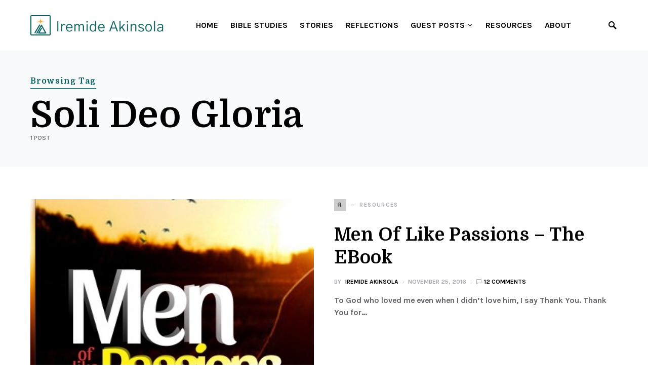

--- FILE ---
content_type: text/html; charset=UTF-8
request_url: https://iremideakinsola.com/tag/soli-deo-gloria/
body_size: 40292
content:
<!doctype html><html lang="en-US"><head><meta charset="UTF-8" /><meta name="viewport" content="width=device-width, initial-scale=1" /><link rel="profile" href="https://gmpg.org/xfn/11" /><meta name='robots' content='index, follow, max-image-preview:large, max-snippet:-1, max-video-preview:-1' /><meta name="google-site-verification" content="E0cF8207NkSKLK2esjEETiYccij6MIwndhZSpZ7GvZM" /><link media="all" href="https://iremideakinsola.com/wp-content/cache/autoptimize/css/autoptimize_64ba743583371f479f067f955b11f495.css" rel="stylesheet" /><link media="screen" href="https://iremideakinsola.com/wp-content/cache/autoptimize/css/autoptimize_4773cc3f2db0f7eeb0d9cf763ae5f363.css" rel="stylesheet" /><title>Soli Deo Gloria Archives - Iremide Akinsola</title><link rel="canonical" href="https://iremideakinsola.com/tag/soli-deo-gloria/" /><meta property="og:locale" content="en_US" /><meta property="og:type" content="article" /><meta property="og:title" content="Soli Deo Gloria Archives - Iremide Akinsola" /><meta property="og:url" content="https://iremideakinsola.com/tag/soli-deo-gloria/" /><meta property="og:site_name" content="Iremide Akinsola" /><meta name="twitter:card" content="summary_large_image" /> <script type="application/ld+json" class="yoast-schema-graph">{"@context":"https://schema.org","@graph":[{"@type":"CollectionPage","@id":"https://iremideakinsola.com/tag/soli-deo-gloria/","url":"https://iremideakinsola.com/tag/soli-deo-gloria/","name":"Soli Deo Gloria Archives - Iremide Akinsola","isPartOf":{"@id":"https://iremideakinsola.com/#website"},"primaryImageOfPage":{"@id":"https://iremideakinsola.com/tag/soli-deo-gloria/#primaryimage"},"image":{"@id":"https://iremideakinsola.com/tag/soli-deo-gloria/#primaryimage"},"thumbnailUrl":"https://iremideakinsola.com/wp-content/uploads/2016/11/molp-cover.jpg","breadcrumb":{"@id":"https://iremideakinsola.com/tag/soli-deo-gloria/#breadcrumb"},"inLanguage":"en-US"},{"@type":"ImageObject","inLanguage":"en-US","@id":"https://iremideakinsola.com/tag/soli-deo-gloria/#primaryimage","url":"https://iremideakinsola.com/wp-content/uploads/2016/11/molp-cover.jpg","contentUrl":"https://iremideakinsola.com/wp-content/uploads/2016/11/molp-cover.jpg","width":378,"height":560},{"@type":"BreadcrumbList","@id":"https://iremideakinsola.com/tag/soli-deo-gloria/#breadcrumb","itemListElement":[{"@type":"ListItem","position":1,"name":"Home","item":"https://iremideakinsola.com/"},{"@type":"ListItem","position":2,"name":"Soli Deo Gloria"}]},{"@type":"WebSite","@id":"https://iremideakinsola.com/#website","url":"https://iremideakinsola.com/","name":"Iremide Akinsola","description":"Explaining spiritual truths with Spirit-taught words","potentialAction":[{"@type":"SearchAction","target":{"@type":"EntryPoint","urlTemplate":"https://iremideakinsola.com/?s={search_term_string}"},"query-input":"required name=search_term_string"}],"inLanguage":"en-US"}]}</script> <link rel='dns-prefetch' href='//widgets.wp.com' /><link rel='dns-prefetch' href='//s0.wp.com' /><link rel='dns-prefetch' href='//0.gravatar.com' /><link rel='dns-prefetch' href='//1.gravatar.com' /><link rel='dns-prefetch' href='//2.gravatar.com' /><link href='https://sp-ao.shortpixel.ai' rel='preconnect' /><link rel="alternate" type="application/rss+xml" title="Iremide Akinsola &raquo; Feed" href="https://iremideakinsola.com/feed/" /><link rel="alternate" type="application/rss+xml" title="Iremide Akinsola &raquo; Comments Feed" href="https://iremideakinsola.com/comments/feed/" /><link rel="alternate" type="application/rss+xml" title="Iremide Akinsola &raquo; Soli Deo Gloria Tag Feed" href="https://iremideakinsola.com/tag/soli-deo-gloria/feed/" /><link rel="preload" href="https://iremideakinsola.com/wp-content/plugins/canvas/assets/fonts/canvas-icons.woff" as="font" type="font/woff" crossorigin> <script defer src="[data-uri]"></script> <link   rel='alternate stylesheet' id='powerkit-icons-css' href='https://iremideakinsola.com/wp-content/plugins/powerkit/assets/fonts/powerkit-icons.woff?ver=2.8.1' as='font' type='font/wof' crossorigin /> <script src='https://iremideakinsola.com/wp-includes/js/jquery/jquery.min.js?ver=3.6.1' id='jquery-core-js'></script> <script   defer='defer' src='https://iremideakinsola.com/wp-includes/js/jquery/jquery-migrate.min.js?ver=3.3.2' id='jquery-migrate-js'></script> <script   defer='defer' src='https://iremideakinsola.com/wp-content/cache/autoptimize/js/autoptimize_single_bb7e5c1e075fff09f4464effc4f417ef.js?ver=1.1.3' id='advanced-popups-js'></script> <link rel="https://api.w.org/" href="https://iremideakinsola.com/wp-json/" /><link rel="alternate" type="application/json" href="https://iremideakinsola.com/wp-json/wp/v2/tags/158" /><link rel="EditURI" type="application/rsd+xml" title="RSD" href="https://iremideakinsola.com/xmlrpc.php?rsd" /><link rel="wlwmanifest" type="application/wlwmanifest+xml" href="https://iremideakinsola.com/wp-includes/wlwmanifest.xml" /><meta name="generator" content="WordPress 6.1.9" /><link rel="preload" href="https://iremideakinsola.com/wp-content/plugins/advanced-popups/fonts/advanced-popups-icons.woff" as="font" type="font/woff" crossorigin>  <script async src="https://www.googletagmanager.com/gtag/js?id=G-NSPZQ6Z8YN"></script> <script defer src="[data-uri]"></script> <meta name="onesignal" content="wordpress-plugin"/> <script defer src="[data-uri]"></script> <link rel="icon" href="https://sp-ao.shortpixel.ai/client/to_webp,q_lossless,ret_img,w_32,h_32/https://iremideakinsola.com/wp-content/uploads/2021/01/cropped-icon-1-32x32.png" sizes="32x32" /><link rel="icon" href="https://sp-ao.shortpixel.ai/client/to_webp,q_lossless,ret_img,w_192,h_192/https://iremideakinsola.com/wp-content/uploads/2021/01/cropped-icon-1-192x192.png" sizes="192x192" /><link rel="apple-touch-icon" href="https://sp-ao.shortpixel.ai/client/to_webp,q_lossless,ret_img,w_180,h_180/https://iremideakinsola.com/wp-content/uploads/2021/01/cropped-icon-1-180x180.png" /><meta name="msapplication-TileImage" content="https://iremideakinsola.com/wp-content/uploads/2021/01/cropped-icon-1-270x270.png" /></head><body class="archive tag tag-soli-deo-gloria tag-158 wp-embed-responsive cs-page-layout-disabled header-compact navbar-width-boxed navbar-alignment-left navbar-sticky-enabled navbar-smart-enabled sticky-sidebar-enabled stick-to-bottom large-section-enabled block-align-enabled"><div class="site-overlay"></div><div class="offcanvas"><div class="offcanvas-header"><nav class="navbar navbar-offcanvas"> <a class="navbar-brand" href="https://iremideakinsola.com/" rel="home"> <img decoding="async" src="https://sp-ao.shortpixel.ai/client/to_webp,q_lossless,ret_img/https://iremideakinsola.com/wp-content/uploads/2021/01/main_logo@2x.png"  alt="Iremide Akinsola" > </a> <button type="button" class="toggle-offcanvas"> <i class="cs-icon cs-icon-x"></i> </button></nav></div><aside class="offcanvas-sidebar"><div class="offcanvas-inner widget-area"><div class="widget widget_nav_menu cs-d-lg-none"><div class="menu-primary-container"><ul id="menu-primary" class="menu"><li id="menu-item-29" class="menu-item menu-item-type-custom menu-item-object-custom menu-item-29"><a href="https://iremideakinsola.com/version2/">Home</a></li><li id="menu-item-1417" class="menu-item menu-item-type-taxonomy menu-item-object-category menu-item-1417"><a href="https://iremideakinsola.com/category/bible-studies/">Bible studies</a></li><li id="menu-item-1638" class="menu-item menu-item-type-taxonomy menu-item-object-category menu-item-1638"><a href="https://iremideakinsola.com/category/short-stories/">Stories</a></li><li id="menu-item-1721" class="menu-item menu-item-type-taxonomy menu-item-object-category menu-item-1721"><a href="https://iremideakinsola.com/category/reflections/">Reflections</a></li><li id="menu-item-1415" class="menu-item menu-item-type-taxonomy menu-item-object-category menu-item-has-children menu-item-1415"><a href="https://iremideakinsola.com/category/guest-posts/">Guest Posts</a><ul class="sub-menu"><li id="menu-item-1617" class="menu-item menu-item-type-taxonomy menu-item-object-category menu-item-1617"><a href="https://iremideakinsola.com/category/guest-posts/letter-to-my-younger-self/">Letter To My Younger Self</a></li><li id="menu-item-1618" class="menu-item menu-item-type-taxonomy menu-item-object-category menu-item-1618"><a href="https://iremideakinsola.com/category/guest-posts/strength-for-the-rainy-days/">Strength for rainy days</a></li><li id="menu-item-1619" class="menu-item menu-item-type-taxonomy menu-item-object-category menu-item-1619"><a href="https://iremideakinsola.com/category/guest-posts/yours-sincerely-anonymous/">yours sincerely, anonymous</a></li><li id="menu-item-1967" class="menu-item menu-item-type-taxonomy menu-item-object-category menu-item-1967"><a href="https://iremideakinsola.com/category/guest-posts/writing-for-a-change-2017/">Writing for a Change 2017</a></li><li id="menu-item-1966" class="menu-item menu-item-type-taxonomy menu-item-object-category menu-item-1966"><a href="https://iremideakinsola.com/category/guest-posts/writing-for-a-change-2018/">Writing for a Change 2018</a></li><li id="menu-item-2377" class="menu-item menu-item-type-taxonomy menu-item-object-category menu-item-2377"><a href="https://iremideakinsola.com/category/guest-posts/writing-for-a-change-2019/">Writing for a Change 2019</a></li></ul></li><li id="menu-item-2199" class="menu-item menu-item-type-taxonomy menu-item-object-category menu-item-2199"><a href="https://iremideakinsola.com/category/resources/">Resources</a></li><li id="menu-item-1643" class="menu-item menu-item-type-post_type menu-item-object-page menu-item-1643"><a href="https://iremideakinsola.com/about/">About</a></li></ul></div></div></div></aside></div><div id="page" class="site"><div class="site-inner"><header id="masthead" class="site-header"><nav class="navbar navbar-primary navbar-shadow-enabled"><div class="navbar-wrap "><div class="navbar-container"><div class="navbar-content"><div class="navbar-col"> <button type="button" class="navbar-toggle-offcanvas toggle-offcanvas  cs-d-lg-none"> <i class="cs-icon cs-icon-menu"></i> </button><div class="navbar-brand"> <a href="https://iremideakinsola.com/" rel="home"> <img decoding="async" src="https://sp-ao.shortpixel.ai/client/to_webp,q_lossless,ret_img/https://iremideakinsola.com/wp-content/uploads/2021/01/main_logo@2x.png"  alt="Iremide Akinsola" > </a></div><ul id="menu-primary-1" class="navbar-nav  cs-navbar-nav-submenu-dark"><li class="menu-item menu-item-type-custom menu-item-object-custom menu-item-29"><a href="https://iremideakinsola.com/version2/"><span>Home</span></a></li><li class="menu-item menu-item-type-taxonomy menu-item-object-category menu-item-1417"><a href="https://iremideakinsola.com/category/bible-studies/"><span>Bible studies</span></a></li><li class="menu-item menu-item-type-taxonomy menu-item-object-category menu-item-1638"><a href="https://iremideakinsola.com/category/short-stories/"><span>Stories</span></a></li><li class="menu-item menu-item-type-taxonomy menu-item-object-category menu-item-1721"><a href="https://iremideakinsola.com/category/reflections/"><span>Reflections</span></a></li><li class="menu-item menu-item-type-taxonomy menu-item-object-category menu-item-has-children menu-item-1415"><a href="https://iremideakinsola.com/category/guest-posts/"><span>Guest Posts</span></a><ul class="sub-menu"><li class="menu-item menu-item-type-taxonomy menu-item-object-category menu-item-1617"><a href="https://iremideakinsola.com/category/guest-posts/letter-to-my-younger-self/">Letter To My Younger Self</a></li><li class="menu-item menu-item-type-taxonomy menu-item-object-category menu-item-1618"><a href="https://iremideakinsola.com/category/guest-posts/strength-for-the-rainy-days/">Strength for rainy days</a></li><li class="menu-item menu-item-type-taxonomy menu-item-object-category menu-item-1619"><a href="https://iremideakinsola.com/category/guest-posts/yours-sincerely-anonymous/">yours sincerely, anonymous</a></li><li class="menu-item menu-item-type-taxonomy menu-item-object-category menu-item-1967"><a href="https://iremideakinsola.com/category/guest-posts/writing-for-a-change-2017/">Writing for a Change 2017</a></li><li class="menu-item menu-item-type-taxonomy menu-item-object-category menu-item-1966"><a href="https://iremideakinsola.com/category/guest-posts/writing-for-a-change-2018/">Writing for a Change 2018</a></li><li class="menu-item menu-item-type-taxonomy menu-item-object-category menu-item-2377"><a href="https://iremideakinsola.com/category/guest-posts/writing-for-a-change-2019/">Writing for a Change 2019</a></li></ul></li><li class="menu-item menu-item-type-taxonomy menu-item-object-category menu-item-2199"><a href="https://iremideakinsola.com/category/resources/"><span>Resources</span></a></li><li class="menu-item menu-item-type-post_type menu-item-object-page menu-item-1643"><a href="https://iremideakinsola.com/about/"><span>About</span></a></li></ul></div><div class="navbar-col"></div><div class="navbar-col"> <button type="button" class="navbar-toggle-search toggle-search"> <i class="cs-icon cs-icon-search"></i> </button></div></div></div></div><div class="site-search-wrap" id="search"><div class="site-search"><div class="cs-container"><div class="search-form-wrap"><form role="search" method="get" class="search-form" action="https://iremideakinsola.com/"> <label class="sr-only">Search for:</label><div class="cs-input-group"> <input type="search" value="" name="s" data-swplive="true" data-swpengine="default" data-swpconfig="default" class="search-field" placeholder="What are you looking for?" required> <button type="submit" class="search-submit">Search</button></div></form> <span class="search-close"></span></div></div></div></div></nav></header><div class="site-primary"><header class="page-header " style=""><div class="cs-container"><div class="page-header-content "><p class="page-subtitle title-block">Browsing Tag</p><h1 class="page-title">Soli Deo Gloria</h1><div class="archive-count"> 1 post</div></div></div></header><div class="site-content sidebar-disabled post-sidebar-disabled"><div class="cs-container"><div id="content" class="main-content"><div id="primary" class="content-area"><main id="main" class="site-main"><div class="post-archive"><div class="archive-wrap"><div class="archive-main archive-list  archive-heading-medium archive-borders-disabled archive-shadow-enabled archive-scale-disabled"><article class="entry-preview post-422 post type-post status-publish format-standard has-post-thumbnail category-resources tag-ebook tag-grace-upon-grace tag-iremide-akinsola tag-men-of-like-passions tag-soli-deo-gloria"><div class="post-outer"><div class="post-inner"><div class="entry-thumbnail"><div class="cs-overlay cs-overlay-hover  cs-bg-dark cs-overlay-ratio cs-ratio-landscape"><div class="cs-overlay-background"> <img width="227" height="336" src="https://sp-ao.shortpixel.ai/client/to_webp,q_lossless,ret_img,w_227,h_336/https://iremideakinsola.com/wp-content/uploads/2016/11/molp-cover.jpg" class="attachment-csco-medium-alternative size-csco-medium-alternative wp-post-image" alt="" decoding="async" srcset="https://sp-ao.shortpixel.ai/client/to_webp,q_lossless,ret_img,w_378/https://iremideakinsola.com/wp-content/uploads/2016/11/molp-cover.jpg 378w, https://sp-ao.shortpixel.ai/client/to_webp,q_lossless,ret_img,w_203/https://iremideakinsola.com/wp-content/uploads/2016/11/molp-cover-203x300.jpg 203w" sizes="(max-width: 227px) 100vw, 227px" /></div><div class="cs-overlay-content"> <span class="read-more">Read More</span><ul class="post-meta"><li class="meta-reading-time"><i class="cs-icon cs-icon-clock"></i>2 minute read</li></ul></div> <a href="https://iremideakinsola.com/men-of-like-passions-the-ebook/" class="cs-overlay-link"></a></div></div></div><div class="post-inner"><div class="meta-category"><a class="category-style" href="https://iremideakinsola.com/category/resources/"><span style="background:#cccccc" class="char ">R</span><span class="label">Resources</span></a></div><header class="entry-header"><h2 class="entry-title"><a href="https://iremideakinsola.com/men-of-like-passions-the-ebook/" rel="bookmark">Men of Like Passions &#8211; The eBook</a></h2><ul class="post-meta"><li class="meta-author"><span class="by">by</span><span class="author"><a class="url fn n" href="https://iremideakinsola.com/author/iremide-akinsola/" title="View all posts by Iremide Akinsola">Iremide Akinsola</a></span></li><li class="meta-date">November 25, 2016</li><li class="meta-comments"><i class="cs-icon cs-icon-message-square"></i><a href="https://iremideakinsola.com/men-of-like-passions-the-ebook/#comments" class="comments-link" >12 comments</a></li></ul></header><div class="entry-details"><div class="entry-excerpt"> To God who loved me even when I didn’t love him, I say Thank You. Thank You for&hellip;</div></div></div></div></article></div></div></div></main></div></div></div></div><footer id="colophon" class="site-footer"><div class="footer-subscribe"><div class="cs-container"><div class="subscribe-wrap"><div class="pk-subscribe-form-wrap pk-subscribe-form-block pk-subscribe-with-name"><div class="pk-subscribe-container "><div class="pk-subscribe-data"><h3 class="pk-title">Don't Miss Anything</h3><p class="pk-subscribe-message ">Sign up to receive my newsletter, resources and freebies.</p><form method="post" class="subscription"> <input type="hidden" name="list_id" value="fdb0e845f3"><div class="pk-input-group"> <input type="text" name="USER" class="user form-control" placeholder="Enter your name"> <input type="text" name="EMAIL" class="email form-control" placeholder="Enter your email"> <button class="pk-subscribe-submit" type="submit">Subscribe</button></div> <input type="hidden" name="_wp_http_referer" value="/tag/soli-deo-gloria/" /></form><div class="pk-privacy pk-color-secondary"> <label><input name="pk-privacy" type="checkbox">By checking this box, you confirm that you have read and are agreeing to our terms of use regarding the storage of the data submitted through this form.</label></div></div></div></div></div></div></div><div class="footer-instagram"><div class="cs-container"></div></div><div class="footer-info"><div class="cs-container"><div class="site-info"><div class="footer-col-info"> <span class="site-title footer-title" href="https://iremideakinsola.com/" rel="home"> <img decoding="async" src="https://sp-ao.shortpixel.ai/client/to_webp,q_lossless,ret_img/https://iremideakinsola.com/wp-content/uploads/2021/01/footer_logo@2x.png"  alt="Iremide Akinsola" > </span><div class="footer-copyright"> © Copyright 2022 Iremide Akinsola. <br>Made with ❤ by <a href="https://www.oyinwilliams.com">Oyin Williams </a></div></div><div class="footer-col-social"><div class="pk-social-links-wrap  pk-social-links-template-nav pk-social-links-align-default pk-social-links-scheme-bold pk-social-links-titles-disabled pk-social-links-counts-enabled pk-social-links-labels-disabled pk-social-links-mode-php pk-social-links-mode-rest"><div class="pk-social-links-items"><div class="pk-social-links-item pk-social-links-facebook  pk-social-links-no-count" data-id="facebook"> <a href="https://facebook.com/iremide.akinsola" class="pk-social-links-link" target="_blank" rel="nofollow noopener" aria-label="Facebook"> <i class="pk-social-links-icon pk-icon pk-icon-facebook"></i> <span class="pk-social-links-count pk-font-secondary">0</span> </a></div><div class="pk-social-links-item pk-social-links-twitter  pk-social-links-no-count" data-id="twitter"> <a href="https://twitter.com/iremide" class="pk-social-links-link" target="_blank" rel="nofollow noopener" aria-label="Twitter"> <i class="pk-social-links-icon pk-icon pk-icon-twitter"></i> <span class="pk-social-links-count pk-font-secondary">0</span> </a></div><div class="pk-social-links-item pk-social-links-instagram  pk-social-links-no-count" data-id="instagram"> <a href="https://www.instagram.com/princeire" class="pk-social-links-link" target="_blank" rel="nofollow noopener" aria-label="Instagram"> <i class="pk-social-links-icon pk-icon pk-icon-instagram"></i> <span class="pk-social-links-count pk-font-secondary">0</span> </a></div></div></div></div></div></div></div></footer></div></div></div> <a href="#top" class="pk-scroll-to-top"> <i class="pk-icon pk-icon-up"></i> </a><div id="fb-root"></div> <script defer src="[data-uri]"></script> <script defer src="[data-uri]"></script> <noscript><style>.lazyload{display:none;}</style></noscript><script  data-noptimize="1">window.lazySizesConfig=window.lazySizesConfig||{};window.lazySizesConfig.loadMode=1;</script><script async data-noptimize="1" src='https://iremideakinsola.com/wp-content/plugins/autoptimize/classes/external/js/lazysizes.min.js?ao_version=3.1.4'></script><script  defer='defer' src='https://iremideakinsola.com/wp-content/cache/autoptimize/js/autoptimize_single_9494041597a17c7a748823c8691ee099.js?ver=2.3.9' id='canvas-block-alert-script-js'></script> <script   defer='defer' src='https://iremideakinsola.com/wp-content/cache/autoptimize/js/autoptimize_single_c8596f2ab8ce123e2f6b9b81c11b093c.js?ver=2.3.9' id='canvas-block-collapsibles-script-js'></script> <script   defer='defer' src='https://iremideakinsola.com/wp-content/cache/autoptimize/js/autoptimize_single_1c42fe4000d63da973c7554171d88c02.js?ver=2.3.9' id='canvas-block-tabs-script-js'></script> <script   defer='defer' src='https://iremideakinsola.com/wp-content/cache/autoptimize/js/autoptimize_single_85a4d9114f41a7e9b53c955b8e827e47.js?ver=2.3.9' id='colcade-js'></script> <script   defer='defer' src='https://iremideakinsola.com/wp-content/cache/autoptimize/js/autoptimize_single_bbcc572c4a269b548a2a4c58e0917411.js?ver=2.3.9' id='canvas-block-posts-script-js'></script> <script   defer='defer' src='https://iremideakinsola.com/wp-content/plugins/canvas/components/justified-gallery/block/jquery.justifiedGallery.min.js?ver=2.3.9' id='justifiedgallery-js'></script> <script defer id="canvas-justified-gallery-js-extra" src="[data-uri]"></script> <script   defer='defer' src='https://iremideakinsola.com/wp-content/cache/autoptimize/js/autoptimize_single_1231428ea1b345cbd776e7987c8dc267.js?ver=2.3.9' id='canvas-justified-gallery-js'></script> <script   defer='defer' src='https://iremideakinsola.com/wp-includes/js/imagesloaded.min.js?ver=4.1.4' id='imagesloaded-js'></script> <script   defer='defer' src='https://iremideakinsola.com/wp-content/plugins/canvas/components/slider-gallery/block/flickity.pkgd.min.js?ver=2.3.9' id='flickity-js'></script> <script defer id="canvas-slider-gallery-js-extra" src="[data-uri]"></script> <script   defer='defer' src='https://iremideakinsola.com/wp-content/cache/autoptimize/js/autoptimize_single_8db79b5f8a77a43d671d57e214bb5d94.js?ver=2.3.9' id='canvas-slider-gallery-js'></script> <script   defer='defer' src='https://iremideakinsola.com/wp-content/cache/autoptimize/js/autoptimize_single_dc74c9954b1944928eca0172c3b8c6b3.js?ver=5.6.4' id='swv-js'></script> <script defer id="contact-form-7-js-extra" src="[data-uri]"></script> <script   defer='defer' src='https://iremideakinsola.com/wp-content/cache/autoptimize/js/autoptimize_single_1f9968a7c7a2a02491393fb9d4103dae.js?ver=5.6.4' id='contact-form-7-js'></script> <script   defer='defer' src='https://iremideakinsola.com/wp-content/cache/autoptimize/js/autoptimize_single_19797153253587e539dd957d2bcbee62.js?ver=4.0.0' id='powerkit-basic-elements-js'></script> <script defer id="powerkit-justified-gallery-js-extra" src="[data-uri]"></script> <script   defer='defer' src='https://iremideakinsola.com/wp-content/cache/autoptimize/js/autoptimize_single_38afdcf7b8c6c72e2a31371b16d6428a.js?ver=2.8.1' id='powerkit-justified-gallery-js'></script> <script   defer='defer' src='https://iremideakinsola.com/wp-content/plugins/powerkit/modules/lightbox/public/js/glightbox.min.js?ver=2.8.1' id='glightbox-js'></script> <script defer id="powerkit-lightbox-js-extra" src="[data-uri]"></script> <script   defer='defer' src='https://iremideakinsola.com/wp-content/cache/autoptimize/js/autoptimize_single_82e2804dde5de667d079991617ab016d.js?ver=2.8.1' id='powerkit-lightbox-js'></script> <script defer id="powerkit-opt-in-forms-js-extra" src="[data-uri]"></script> <script   defer='defer' src='https://iremideakinsola.com/wp-content/cache/autoptimize/js/autoptimize_single_189383a5529c6f2c5d4e817e62be94bd.js?ver=2.8.1' id='powerkit-opt-in-forms-js'></script> <script   defer='defer' src='https://iremideakinsola.com/wp-content/cache/autoptimize/js/autoptimize_single_80986b3cf233a8b3a20a4d74abed8e42.js?ver=2.8.1' id='powerkit-scroll-to-top-js'></script> <script   defer='defer' src='https://iremideakinsola.com/wp-content/cache/autoptimize/js/autoptimize_single_05b96c20890a4a304340285ec077260c.js?ver=2.8.1' id='powerkit-share-buttons-js'></script> <script   defer='defer' src='https://iremideakinsola.com/wp-content/themes/squaretype/js/ofi.min.js?ver=3.2.3' id='object-fit-images-js'></script> <script defer id="csco-scripts-js-extra" src="[data-uri]"></script> <script   defer='defer' src='https://iremideakinsola.com/wp-content/themes/squaretype/js/scripts.js?ver=2.1.1' id='csco-scripts-js'></script> <script defer id="swp-live-search-client-js-extra" src="[data-uri]"></script> <script   defer='defer' src='https://iremideakinsola.com/wp-content/plugins/searchwp-live-ajax-search/assets/javascript/dist/script.min.js?ver=1.7.3' id='swp-live-search-client-js'></script> <script   defer='defer' src='https://cdn.onesignal.com/sdks/OneSignalSDK.js?ver=6.1.9' async='async' id='remote_sdk-js'></script> <script defer src="[data-uri]"></script> <script src='https://stats.wp.com/e-202549.js' defer></script> <script>_stq = window._stq || [];
		_stq.push([ 'view', {v:'ext',blog:'186312122',post:'0',tz:'0',srv:'iremideakinsola.com',j:'1:11.5.3'} ]);
		_stq.push([ 'clickTrackerInit', '186312122', '0' ]);</script></body></html>